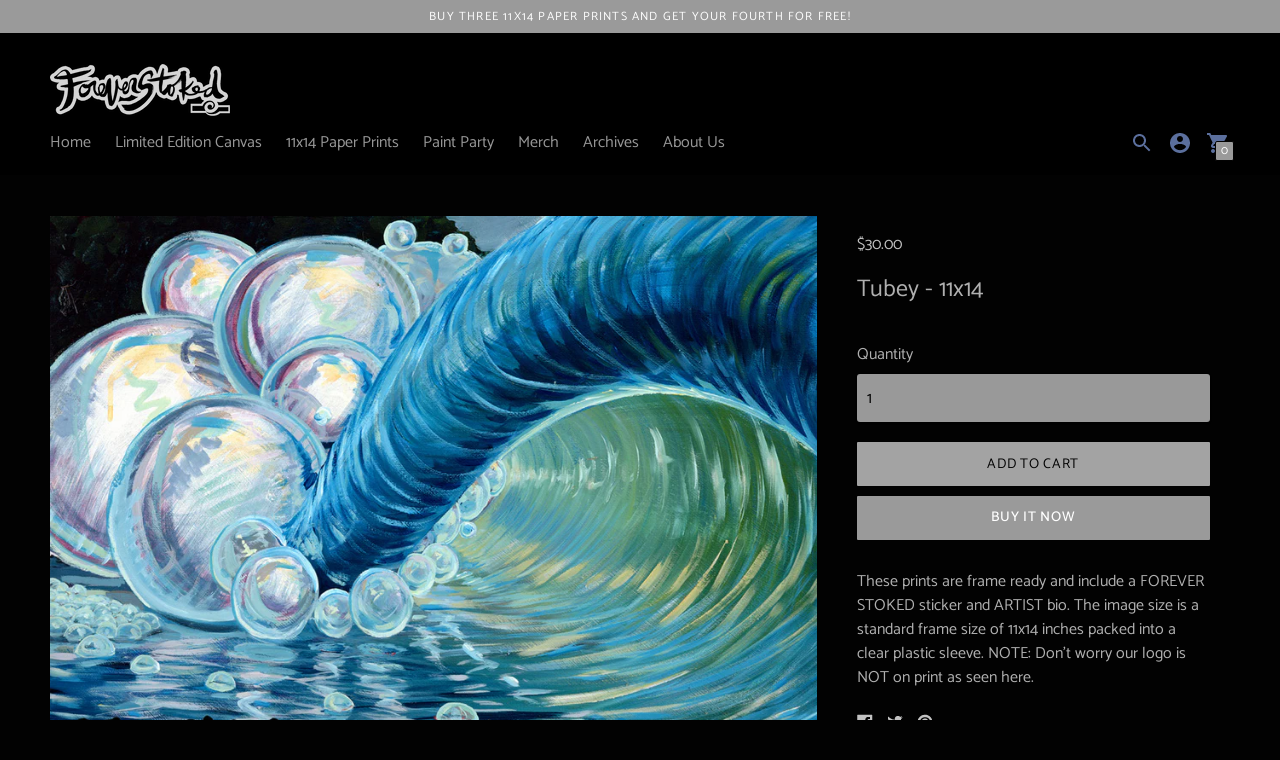

--- FILE ---
content_type: text/html; charset=utf-8
request_url: https://www.foreverstoked.com/products/tubey-11x14
body_size: 20506
content:
<!DOCTYPE html>
<html class="no-js supports-no-cookies" lang='en'>
  <head>
    <meta charset='utf-8'>
    <meta name='viewport' content='width=device-width,initial-scale=1'>
    <meta name='theme-color' content="#9a9a9a">
    <link rel="preconnect" href="https://cdn.shopify.com" crossorigin>
    <link rel='canonical' href='https://www.foreverstoked.com/products/tubey-11x14'><link rel="shortcut icon" href="//www.foreverstoked.com/cdn/shop/files/FAV_Icon_32x32.png?v=1613719802" type="image/png">
    <title>
      Tubey - 11x14
      
      
      
        &ndash; Forever Stoked
      
    </title>

    





  
  
  
  
  




<meta name="description" content="These prints are frame ready and include a FOREVER STOKED sticker and ARTIST bio. The image size is a standard frame size of 11x14 inches packed into a clear plastic sleeve. NOTE: Don&amp;#39;t worry our logo is NOT on print as seen here." />
<meta property="og:url" content="https://www.foreverstoked.com/products/tubey-11x14">
<meta property="og:site_name" content="Forever Stoked">
<meta property="og:type" content="product">
<meta property="og:title" content="Tubey - 11x14">
<meta property="og:description" content="These prints are frame ready and include a FOREVER STOKED sticker and ARTIST bio. The image size is a standard frame size of 11x14 inches packed into a clear plastic sleeve. NOTE: Don&amp;#39;t worry our logo is NOT on print as seen here.">
<meta property="og:image" content="http://www.foreverstoked.com/cdn/shop/products/Tubey_1024x.jpg?v=1586569970">
<meta property="og:image:secure_url" content="https://www.foreverstoked.com/cdn/shop/products/Tubey_1024x.jpg?v=1586569970">
<meta property="og:price:amount" content="30.00">
<meta property="og:price:currency" content="USD">

<meta name="twitter:title" content="Tubey - 11x14">
<meta name="twitter:description" content="These prints are frame ready and include a FOREVER STOKED sticker and ARTIST bio. The image size is a standard frame size of 11x14 inches packed into a clear plastic sleeve. NOTE: Don&amp;#39;t worry our logo is NOT on print as seen here.">
<meta name="twitter:card" content="summary_large_image">
<meta name="twitter:image" content="https://www.foreverstoked.com/cdn/shop/products/Tubey_1024x.jpg?v=1586569970">
<meta name="twitter:image:width" content="480">
<meta name="twitter:image:height" content="480">


    

    <script src="https://cdn.jsdelivr.net/npm/css-vars-ponyfill@1"></script>

    <script>
      document.documentElement.className = document.documentElement.className.replace('no-js', '');
      cssVars();

      window.theme = {
        strings: {
          name: "Forever Stoked",
          addToCart: "Add to Cart",
          soldOut: "Sold Out",
          unavailable: "Unavailable",
          quickCartCheckout: "Go to Checkout",
          collection: {
            filter: "Filter",
            sort: "Sort",
            apply: "Apply",
            show: "Show",
            manual: "Featured",
            price_ascending: "Price: Low to High",
            price_descending: "Price: High to Low",
            title_ascending: "A-Z",
            title_descending: "Z-A",
            created_ascending: "Oldest to Newest",
            created_descending: "Newest to Oldest",
            best_selling: "Best Selling",
          },

          cart: {
            general: {
              currency: "Currency",
              empty: "Your cart is currently empty."
            }
          },
          general: {
            menu: {
              logout: "Logout",
              login_register: "Login \/ Register"
            },
            products: {
              recently_viewed: "Recently Viewed",
              no_recently_viewed: "No recently viewed items."
            },
            search: {
              search: "Search",
              no_results: "Sorry, no results",
              placeholder: "What are you looking for?",
              quick_search: "Quick search",
              quick_search_results: {
                one: "Result",
                other: "Results"
              },
              submit: "Submit"
            }
          },
          products: {
            product: {
              view: "View the full product"
            }
          },
          layout: {
            cart: {
              title: "Cart"
            }
          }
        },
        moneyFormat: "${{amount}}"
      }

      
    </script>

    <style>@font-face {
  font-family: Manuale;
  font-weight: 500;
  font-style: normal;
  src: url("//www.foreverstoked.com/cdn/fonts/manuale/manuale_n5.b7bdb9a971a6be1fa7763f193cefc153d97e00d6.woff2") format("woff2"),
       url("//www.foreverstoked.com/cdn/fonts/manuale/manuale_n5.fcfd63561360bfad93916fed966e0e0c1e64bcb2.woff") format("woff");
}


  @font-face {
  font-family: Catamaran;
  font-weight: 400;
  font-style: normal;
  src: url("//www.foreverstoked.com/cdn/fonts/catamaran/catamaran_n4.97787e924c88922c7d20919761339dda1e5276ad.woff2") format("woff2"),
       url("//www.foreverstoked.com/cdn/fonts/catamaran/catamaran_n4.cfda140ba68e3253077b759e3de0d67c4d8b231e.woff") format("woff");
}

  @font-face {
  font-family: Catamaran;
  font-weight: 500;
  font-style: normal;
  src: url("//www.foreverstoked.com/cdn/fonts/catamaran/catamaran_n5.4aa795ab3dba7215fa978a20cc46e8ec5724da5c.woff2") format("woff2"),
       url("//www.foreverstoked.com/cdn/fonts/catamaran/catamaran_n5.2e1a946b3a110f8347491a85c87d2bfe14ca3f8f.woff") format("woff");
}

  

  @font-face {
  font-family: Catamaran;
  font-weight: 400;
  font-style: normal;
  src: url("//www.foreverstoked.com/cdn/fonts/catamaran/catamaran_n4.97787e924c88922c7d20919761339dda1e5276ad.woff2") format("woff2"),
       url("//www.foreverstoked.com/cdn/fonts/catamaran/catamaran_n4.cfda140ba68e3253077b759e3de0d67c4d8b231e.woff") format("woff");
}

  @font-face {
  font-family: Catamaran;
  font-weight: 500;
  font-style: normal;
  src: url("//www.foreverstoked.com/cdn/fonts/catamaran/catamaran_n5.4aa795ab3dba7215fa978a20cc46e8ec5724da5c.woff2") format("woff2"),
       url("//www.foreverstoked.com/cdn/fonts/catamaran/catamaran_n5.2e1a946b3a110f8347491a85c87d2bfe14ca3f8f.woff") format("woff");
}

  
  

  :root {
    --color-accent: #9a9a9a;
    --color-text: #afafaf;
    --color-text-meta: #c2c2c2;
    --color-button-text: #ffffff;
    --color-bg: #020202;
    --color-border: #020202;
    --color-input: #999999;
    --color-input-text: #000000;
    --color-secondary-button: #a3a3a3;
    --color-secondary-button-text: #020202;
    --color-sale-badge: #5b6f9d;
    --color-success-message: #5b6f9d;
    --color-error-message: #eb847d;

    --color-header-text: #979797;
    --color-header-bg: #000000;
    --color-header-border: #020202;
    --color-header-icon: #5b6f9d;

    --color-contrast-text: #c2c2c2;
    --color-contrast-text-meta: #cecece;
    --color-contrast-bg: #020202;
    --color-contrast-border: #ff0000;
    --color-contrast-input: #bababa;
    --color-contrast-input-text: #363636;

    --color-navigation-text: #3d3d3d;
    --color-navigation-text-meta: #c2c2c2;
    --color-navigation-bg: #fafafa;
    --color-navigation-border: #9a9a9a;
    --color-navigation-feature: #ffffff;

    --color-drawer-text: #ffffff;
    --color-drawer-text-meta: #8a8a8a;
    --color-drawer-bg: #020202;
    --color-drawer-border: #434343;

    --color-footer-text: #b4b1b1;
    --color-footer-text-meta: #b4b1b1;
    --color-footer-bg: #020202;
    --color-footer-border: #ff0000;
    --color-footer-input: #ffffff;
    --color-footer-input-text: #9a9a9a;

    --color-bg-overlay: rgba(175, 175, 175, 0.25);
    --color-transparent-body: rgba(175, 175, 175, 0.5);

    --font-logo: Manuale, serif;
    --font-logo-weight: 500;
    --font-logo-style: normal;

    --font-heading: Catamaran, sans-serif;
    --font-heading-weight: 400;
    --font-heading-style: normal;
    --font-heading-bold-weight: 500;

    --font-body: Catamaran, sans-serif;
    --font-body-weight: 400;
    --font-body-style: normal;
    --font-body-bold-weight: 500;

    --font-size-body-extra-small: 12px;
    --font-size-body-small: 14px;
    --font-size-body-base: 16px;
    --font-size-body-large: 18px;
    --font-size-body-extra-large: 21px;

    --font-size-heading-display: 36px;
    --font-size-heading-1: 24px;
    --font-size-heading-2: 21px;
    --font-size-heading-3: 18px;
  }
</style>
    <link href="//www.foreverstoked.com/cdn/shop/t/4/assets/index.css?v=177392442100116556961586731940" rel="stylesheet" type="text/css" media="all" />

    <script>window.performance && window.performance.mark && window.performance.mark('shopify.content_for_header.start');</script><meta id="shopify-digital-wallet" name="shopify-digital-wallet" content="/37087969416/digital_wallets/dialog">
<link rel="alternate" type="application/json+oembed" href="https://www.foreverstoked.com/products/tubey-11x14.oembed">
<script async="async" src="/checkouts/internal/preloads.js?locale=en-US"></script>
<script id="shopify-features" type="application/json">{"accessToken":"b5575b2e94a1b03bb93b16e653d09e77","betas":["rich-media-storefront-analytics"],"domain":"www.foreverstoked.com","predictiveSearch":true,"shopId":37087969416,"locale":"en"}</script>
<script>var Shopify = Shopify || {};
Shopify.shop = "forever-stoked.myshopify.com";
Shopify.locale = "en";
Shopify.currency = {"active":"USD","rate":"1.0"};
Shopify.country = "US";
Shopify.theme = {"name":"Context","id":94816862344,"schema_name":"Context","schema_version":"1.0.8","theme_store_id":870,"role":"main"};
Shopify.theme.handle = "null";
Shopify.theme.style = {"id":null,"handle":null};
Shopify.cdnHost = "www.foreverstoked.com/cdn";
Shopify.routes = Shopify.routes || {};
Shopify.routes.root = "/";</script>
<script type="module">!function(o){(o.Shopify=o.Shopify||{}).modules=!0}(window);</script>
<script>!function(o){function n(){var o=[];function n(){o.push(Array.prototype.slice.apply(arguments))}return n.q=o,n}var t=o.Shopify=o.Shopify||{};t.loadFeatures=n(),t.autoloadFeatures=n()}(window);</script>
<script id="shop-js-analytics" type="application/json">{"pageType":"product"}</script>
<script defer="defer" async type="module" src="//www.foreverstoked.com/cdn/shopifycloud/shop-js/modules/v2/client.init-shop-cart-sync_BN7fPSNr.en.esm.js"></script>
<script defer="defer" async type="module" src="//www.foreverstoked.com/cdn/shopifycloud/shop-js/modules/v2/chunk.common_Cbph3Kss.esm.js"></script>
<script defer="defer" async type="module" src="//www.foreverstoked.com/cdn/shopifycloud/shop-js/modules/v2/chunk.modal_DKumMAJ1.esm.js"></script>
<script type="module">
  await import("//www.foreverstoked.com/cdn/shopifycloud/shop-js/modules/v2/client.init-shop-cart-sync_BN7fPSNr.en.esm.js");
await import("//www.foreverstoked.com/cdn/shopifycloud/shop-js/modules/v2/chunk.common_Cbph3Kss.esm.js");
await import("//www.foreverstoked.com/cdn/shopifycloud/shop-js/modules/v2/chunk.modal_DKumMAJ1.esm.js");

  window.Shopify.SignInWithShop?.initShopCartSync?.({"fedCMEnabled":true,"windoidEnabled":true});

</script>
<script>(function() {
  var isLoaded = false;
  function asyncLoad() {
    if (isLoaded) return;
    isLoaded = true;
    var urls = ["https:\/\/static.rechargecdn.com\/static\/js\/recharge.js?shop=forever-stoked.myshopify.com","\/\/shopify-apps.s3.amazonaws.com\/upsell-on-exit-visit\/js\/common.js?shop=forever-stoked.myshopify.com","https:\/\/cdn-spurit.com\/all-apps\/checker-p.js?shop=forever-stoked.myshopify.com"];
    for (var i = 0; i < urls.length; i++) {
      var s = document.createElement('script');
      s.type = 'text/javascript';
      s.async = true;
      s.src = urls[i];
      var x = document.getElementsByTagName('script')[0];
      x.parentNode.insertBefore(s, x);
    }
  };
  if(window.attachEvent) {
    window.attachEvent('onload', asyncLoad);
  } else {
    window.addEventListener('load', asyncLoad, false);
  }
})();</script>
<script id="__st">var __st={"a":37087969416,"offset":-28800,"reqid":"1c6317ff-3c56-497a-9bb6-07454d6e2c98-1769770188","pageurl":"www.foreverstoked.com\/products\/tubey-11x14","u":"23f4293badfa","p":"product","rtyp":"product","rid":4840023130248};</script>
<script>window.ShopifyPaypalV4VisibilityTracking = true;</script>
<script id="captcha-bootstrap">!function(){'use strict';const t='contact',e='account',n='new_comment',o=[[t,t],['blogs',n],['comments',n],[t,'customer']],c=[[e,'customer_login'],[e,'guest_login'],[e,'recover_customer_password'],[e,'create_customer']],r=t=>t.map((([t,e])=>`form[action*='/${t}']:not([data-nocaptcha='true']) input[name='form_type'][value='${e}']`)).join(','),a=t=>()=>t?[...document.querySelectorAll(t)].map((t=>t.form)):[];function s(){const t=[...o],e=r(t);return a(e)}const i='password',u='form_key',d=['recaptcha-v3-token','g-recaptcha-response','h-captcha-response',i],f=()=>{try{return window.sessionStorage}catch{return}},m='__shopify_v',_=t=>t.elements[u];function p(t,e,n=!1){try{const o=window.sessionStorage,c=JSON.parse(o.getItem(e)),{data:r}=function(t){const{data:e,action:n}=t;return t[m]||n?{data:e,action:n}:{data:t,action:n}}(c);for(const[e,n]of Object.entries(r))t.elements[e]&&(t.elements[e].value=n);n&&o.removeItem(e)}catch(o){console.error('form repopulation failed',{error:o})}}const l='form_type',E='cptcha';function T(t){t.dataset[E]=!0}const w=window,h=w.document,L='Shopify',v='ce_forms',y='captcha';let A=!1;((t,e)=>{const n=(g='f06e6c50-85a8-45c8-87d0-21a2b65856fe',I='https://cdn.shopify.com/shopifycloud/storefront-forms-hcaptcha/ce_storefront_forms_captcha_hcaptcha.v1.5.2.iife.js',D={infoText:'Protected by hCaptcha',privacyText:'Privacy',termsText:'Terms'},(t,e,n)=>{const o=w[L][v],c=o.bindForm;if(c)return c(t,g,e,D).then(n);var r;o.q.push([[t,g,e,D],n]),r=I,A||(h.body.append(Object.assign(h.createElement('script'),{id:'captcha-provider',async:!0,src:r})),A=!0)});var g,I,D;w[L]=w[L]||{},w[L][v]=w[L][v]||{},w[L][v].q=[],w[L][y]=w[L][y]||{},w[L][y].protect=function(t,e){n(t,void 0,e),T(t)},Object.freeze(w[L][y]),function(t,e,n,w,h,L){const[v,y,A,g]=function(t,e,n){const i=e?o:[],u=t?c:[],d=[...i,...u],f=r(d),m=r(i),_=r(d.filter((([t,e])=>n.includes(e))));return[a(f),a(m),a(_),s()]}(w,h,L),I=t=>{const e=t.target;return e instanceof HTMLFormElement?e:e&&e.form},D=t=>v().includes(t);t.addEventListener('submit',(t=>{const e=I(t);if(!e)return;const n=D(e)&&!e.dataset.hcaptchaBound&&!e.dataset.recaptchaBound,o=_(e),c=g().includes(e)&&(!o||!o.value);(n||c)&&t.preventDefault(),c&&!n&&(function(t){try{if(!f())return;!function(t){const e=f();if(!e)return;const n=_(t);if(!n)return;const o=n.value;o&&e.removeItem(o)}(t);const e=Array.from(Array(32),(()=>Math.random().toString(36)[2])).join('');!function(t,e){_(t)||t.append(Object.assign(document.createElement('input'),{type:'hidden',name:u})),t.elements[u].value=e}(t,e),function(t,e){const n=f();if(!n)return;const o=[...t.querySelectorAll(`input[type='${i}']`)].map((({name:t})=>t)),c=[...d,...o],r={};for(const[a,s]of new FormData(t).entries())c.includes(a)||(r[a]=s);n.setItem(e,JSON.stringify({[m]:1,action:t.action,data:r}))}(t,e)}catch(e){console.error('failed to persist form',e)}}(e),e.submit())}));const S=(t,e)=>{t&&!t.dataset[E]&&(n(t,e.some((e=>e===t))),T(t))};for(const o of['focusin','change'])t.addEventListener(o,(t=>{const e=I(t);D(e)&&S(e,y())}));const B=e.get('form_key'),M=e.get(l),P=B&&M;t.addEventListener('DOMContentLoaded',(()=>{const t=y();if(P)for(const e of t)e.elements[l].value===M&&p(e,B);[...new Set([...A(),...v().filter((t=>'true'===t.dataset.shopifyCaptcha))])].forEach((e=>S(e,t)))}))}(h,new URLSearchParams(w.location.search),n,t,e,['guest_login'])})(!0,!0)}();</script>
<script integrity="sha256-4kQ18oKyAcykRKYeNunJcIwy7WH5gtpwJnB7kiuLZ1E=" data-source-attribution="shopify.loadfeatures" defer="defer" src="//www.foreverstoked.com/cdn/shopifycloud/storefront/assets/storefront/load_feature-a0a9edcb.js" crossorigin="anonymous"></script>
<script data-source-attribution="shopify.dynamic_checkout.dynamic.init">var Shopify=Shopify||{};Shopify.PaymentButton=Shopify.PaymentButton||{isStorefrontPortableWallets:!0,init:function(){window.Shopify.PaymentButton.init=function(){};var t=document.createElement("script");t.src="https://www.foreverstoked.com/cdn/shopifycloud/portable-wallets/latest/portable-wallets.en.js",t.type="module",document.head.appendChild(t)}};
</script>
<script data-source-attribution="shopify.dynamic_checkout.buyer_consent">
  function portableWalletsHideBuyerConsent(e){var t=document.getElementById("shopify-buyer-consent"),n=document.getElementById("shopify-subscription-policy-button");t&&n&&(t.classList.add("hidden"),t.setAttribute("aria-hidden","true"),n.removeEventListener("click",e))}function portableWalletsShowBuyerConsent(e){var t=document.getElementById("shopify-buyer-consent"),n=document.getElementById("shopify-subscription-policy-button");t&&n&&(t.classList.remove("hidden"),t.removeAttribute("aria-hidden"),n.addEventListener("click",e))}window.Shopify?.PaymentButton&&(window.Shopify.PaymentButton.hideBuyerConsent=portableWalletsHideBuyerConsent,window.Shopify.PaymentButton.showBuyerConsent=portableWalletsShowBuyerConsent);
</script>
<script>
  function portableWalletsCleanup(e){e&&e.src&&console.error("Failed to load portable wallets script "+e.src);var t=document.querySelectorAll("shopify-accelerated-checkout .shopify-payment-button__skeleton, shopify-accelerated-checkout-cart .wallet-cart-button__skeleton"),e=document.getElementById("shopify-buyer-consent");for(let e=0;e<t.length;e++)t[e].remove();e&&e.remove()}function portableWalletsNotLoadedAsModule(e){e instanceof ErrorEvent&&"string"==typeof e.message&&e.message.includes("import.meta")&&"string"==typeof e.filename&&e.filename.includes("portable-wallets")&&(window.removeEventListener("error",portableWalletsNotLoadedAsModule),window.Shopify.PaymentButton.failedToLoad=e,"loading"===document.readyState?document.addEventListener("DOMContentLoaded",window.Shopify.PaymentButton.init):window.Shopify.PaymentButton.init())}window.addEventListener("error",portableWalletsNotLoadedAsModule);
</script>

<script type="module" src="https://www.foreverstoked.com/cdn/shopifycloud/portable-wallets/latest/portable-wallets.en.js" onError="portableWalletsCleanup(this)" crossorigin="anonymous"></script>
<script nomodule>
  document.addEventListener("DOMContentLoaded", portableWalletsCleanup);
</script>

<link id="shopify-accelerated-checkout-styles" rel="stylesheet" media="screen" href="https://www.foreverstoked.com/cdn/shopifycloud/portable-wallets/latest/accelerated-checkout-backwards-compat.css" crossorigin="anonymous">
<style id="shopify-accelerated-checkout-cart">
        #shopify-buyer-consent {
  margin-top: 1em;
  display: inline-block;
  width: 100%;
}

#shopify-buyer-consent.hidden {
  display: none;
}

#shopify-subscription-policy-button {
  background: none;
  border: none;
  padding: 0;
  text-decoration: underline;
  font-size: inherit;
  cursor: pointer;
}

#shopify-subscription-policy-button::before {
  box-shadow: none;
}

      </style>

<script>window.performance && window.performance.mark && window.performance.mark('shopify.content_for_header.end');</script>
  
    <meta name="p:domain_verify" content="1e19ad8cf007722fc7fe2990fcbce5d8"/>
    
  <link href="https://monorail-edge.shopifysvc.com" rel="dns-prefetch">
<script>(function(){if ("sendBeacon" in navigator && "performance" in window) {try {var session_token_from_headers = performance.getEntriesByType('navigation')[0].serverTiming.find(x => x.name == '_s').description;} catch {var session_token_from_headers = undefined;}var session_cookie_matches = document.cookie.match(/_shopify_s=([^;]*)/);var session_token_from_cookie = session_cookie_matches && session_cookie_matches.length === 2 ? session_cookie_matches[1] : "";var session_token = session_token_from_headers || session_token_from_cookie || "";function handle_abandonment_event(e) {var entries = performance.getEntries().filter(function(entry) {return /monorail-edge.shopifysvc.com/.test(entry.name);});if (!window.abandonment_tracked && entries.length === 0) {window.abandonment_tracked = true;var currentMs = Date.now();var navigation_start = performance.timing.navigationStart;var payload = {shop_id: 37087969416,url: window.location.href,navigation_start,duration: currentMs - navigation_start,session_token,page_type: "product"};window.navigator.sendBeacon("https://monorail-edge.shopifysvc.com/v1/produce", JSON.stringify({schema_id: "online_store_buyer_site_abandonment/1.1",payload: payload,metadata: {event_created_at_ms: currentMs,event_sent_at_ms: currentMs}}));}}window.addEventListener('pagehide', handle_abandonment_event);}}());</script>
<script id="web-pixels-manager-setup">(function e(e,d,r,n,o){if(void 0===o&&(o={}),!Boolean(null===(a=null===(i=window.Shopify)||void 0===i?void 0:i.analytics)||void 0===a?void 0:a.replayQueue)){var i,a;window.Shopify=window.Shopify||{};var t=window.Shopify;t.analytics=t.analytics||{};var s=t.analytics;s.replayQueue=[],s.publish=function(e,d,r){return s.replayQueue.push([e,d,r]),!0};try{self.performance.mark("wpm:start")}catch(e){}var l=function(){var e={modern:/Edge?\/(1{2}[4-9]|1[2-9]\d|[2-9]\d{2}|\d{4,})\.\d+(\.\d+|)|Firefox\/(1{2}[4-9]|1[2-9]\d|[2-9]\d{2}|\d{4,})\.\d+(\.\d+|)|Chrom(ium|e)\/(9{2}|\d{3,})\.\d+(\.\d+|)|(Maci|X1{2}).+ Version\/(15\.\d+|(1[6-9]|[2-9]\d|\d{3,})\.\d+)([,.]\d+|)( \(\w+\)|)( Mobile\/\w+|) Safari\/|Chrome.+OPR\/(9{2}|\d{3,})\.\d+\.\d+|(CPU[ +]OS|iPhone[ +]OS|CPU[ +]iPhone|CPU IPhone OS|CPU iPad OS)[ +]+(15[._]\d+|(1[6-9]|[2-9]\d|\d{3,})[._]\d+)([._]\d+|)|Android:?[ /-](13[3-9]|1[4-9]\d|[2-9]\d{2}|\d{4,})(\.\d+|)(\.\d+|)|Android.+Firefox\/(13[5-9]|1[4-9]\d|[2-9]\d{2}|\d{4,})\.\d+(\.\d+|)|Android.+Chrom(ium|e)\/(13[3-9]|1[4-9]\d|[2-9]\d{2}|\d{4,})\.\d+(\.\d+|)|SamsungBrowser\/([2-9]\d|\d{3,})\.\d+/,legacy:/Edge?\/(1[6-9]|[2-9]\d|\d{3,})\.\d+(\.\d+|)|Firefox\/(5[4-9]|[6-9]\d|\d{3,})\.\d+(\.\d+|)|Chrom(ium|e)\/(5[1-9]|[6-9]\d|\d{3,})\.\d+(\.\d+|)([\d.]+$|.*Safari\/(?![\d.]+ Edge\/[\d.]+$))|(Maci|X1{2}).+ Version\/(10\.\d+|(1[1-9]|[2-9]\d|\d{3,})\.\d+)([,.]\d+|)( \(\w+\)|)( Mobile\/\w+|) Safari\/|Chrome.+OPR\/(3[89]|[4-9]\d|\d{3,})\.\d+\.\d+|(CPU[ +]OS|iPhone[ +]OS|CPU[ +]iPhone|CPU IPhone OS|CPU iPad OS)[ +]+(10[._]\d+|(1[1-9]|[2-9]\d|\d{3,})[._]\d+)([._]\d+|)|Android:?[ /-](13[3-9]|1[4-9]\d|[2-9]\d{2}|\d{4,})(\.\d+|)(\.\d+|)|Mobile Safari.+OPR\/([89]\d|\d{3,})\.\d+\.\d+|Android.+Firefox\/(13[5-9]|1[4-9]\d|[2-9]\d{2}|\d{4,})\.\d+(\.\d+|)|Android.+Chrom(ium|e)\/(13[3-9]|1[4-9]\d|[2-9]\d{2}|\d{4,})\.\d+(\.\d+|)|Android.+(UC? ?Browser|UCWEB|U3)[ /]?(15\.([5-9]|\d{2,})|(1[6-9]|[2-9]\d|\d{3,})\.\d+)\.\d+|SamsungBrowser\/(5\.\d+|([6-9]|\d{2,})\.\d+)|Android.+MQ{2}Browser\/(14(\.(9|\d{2,})|)|(1[5-9]|[2-9]\d|\d{3,})(\.\d+|))(\.\d+|)|K[Aa][Ii]OS\/(3\.\d+|([4-9]|\d{2,})\.\d+)(\.\d+|)/},d=e.modern,r=e.legacy,n=navigator.userAgent;return n.match(d)?"modern":n.match(r)?"legacy":"unknown"}(),u="modern"===l?"modern":"legacy",c=(null!=n?n:{modern:"",legacy:""})[u],f=function(e){return[e.baseUrl,"/wpm","/b",e.hashVersion,"modern"===e.buildTarget?"m":"l",".js"].join("")}({baseUrl:d,hashVersion:r,buildTarget:u}),m=function(e){var d=e.version,r=e.bundleTarget,n=e.surface,o=e.pageUrl,i=e.monorailEndpoint;return{emit:function(e){var a=e.status,t=e.errorMsg,s=(new Date).getTime(),l=JSON.stringify({metadata:{event_sent_at_ms:s},events:[{schema_id:"web_pixels_manager_load/3.1",payload:{version:d,bundle_target:r,page_url:o,status:a,surface:n,error_msg:t},metadata:{event_created_at_ms:s}}]});if(!i)return console&&console.warn&&console.warn("[Web Pixels Manager] No Monorail endpoint provided, skipping logging."),!1;try{return self.navigator.sendBeacon.bind(self.navigator)(i,l)}catch(e){}var u=new XMLHttpRequest;try{return u.open("POST",i,!0),u.setRequestHeader("Content-Type","text/plain"),u.send(l),!0}catch(e){return console&&console.warn&&console.warn("[Web Pixels Manager] Got an unhandled error while logging to Monorail."),!1}}}}({version:r,bundleTarget:l,surface:e.surface,pageUrl:self.location.href,monorailEndpoint:e.monorailEndpoint});try{o.browserTarget=l,function(e){var d=e.src,r=e.async,n=void 0===r||r,o=e.onload,i=e.onerror,a=e.sri,t=e.scriptDataAttributes,s=void 0===t?{}:t,l=document.createElement("script"),u=document.querySelector("head"),c=document.querySelector("body");if(l.async=n,l.src=d,a&&(l.integrity=a,l.crossOrigin="anonymous"),s)for(var f in s)if(Object.prototype.hasOwnProperty.call(s,f))try{l.dataset[f]=s[f]}catch(e){}if(o&&l.addEventListener("load",o),i&&l.addEventListener("error",i),u)u.appendChild(l);else{if(!c)throw new Error("Did not find a head or body element to append the script");c.appendChild(l)}}({src:f,async:!0,onload:function(){if(!function(){var e,d;return Boolean(null===(d=null===(e=window.Shopify)||void 0===e?void 0:e.analytics)||void 0===d?void 0:d.initialized)}()){var d=window.webPixelsManager.init(e)||void 0;if(d){var r=window.Shopify.analytics;r.replayQueue.forEach((function(e){var r=e[0],n=e[1],o=e[2];d.publishCustomEvent(r,n,o)})),r.replayQueue=[],r.publish=d.publishCustomEvent,r.visitor=d.visitor,r.initialized=!0}}},onerror:function(){return m.emit({status:"failed",errorMsg:"".concat(f," has failed to load")})},sri:function(e){var d=/^sha384-[A-Za-z0-9+/=]+$/;return"string"==typeof e&&d.test(e)}(c)?c:"",scriptDataAttributes:o}),m.emit({status:"loading"})}catch(e){m.emit({status:"failed",errorMsg:(null==e?void 0:e.message)||"Unknown error"})}}})({shopId: 37087969416,storefrontBaseUrl: "https://www.foreverstoked.com",extensionsBaseUrl: "https://extensions.shopifycdn.com/cdn/shopifycloud/web-pixels-manager",monorailEndpoint: "https://monorail-edge.shopifysvc.com/unstable/produce_batch",surface: "storefront-renderer",enabledBetaFlags: ["2dca8a86"],webPixelsConfigList: [{"id":"141000840","configuration":"{\"pixel_id\":\"202948407636059\",\"pixel_type\":\"facebook_pixel\",\"metaapp_system_user_token\":\"-\"}","eventPayloadVersion":"v1","runtimeContext":"OPEN","scriptVersion":"ca16bc87fe92b6042fbaa3acc2fbdaa6","type":"APP","apiClientId":2329312,"privacyPurposes":["ANALYTICS","MARKETING","SALE_OF_DATA"],"dataSharingAdjustments":{"protectedCustomerApprovalScopes":["read_customer_address","read_customer_email","read_customer_name","read_customer_personal_data","read_customer_phone"]}},{"id":"shopify-app-pixel","configuration":"{}","eventPayloadVersion":"v1","runtimeContext":"STRICT","scriptVersion":"0450","apiClientId":"shopify-pixel","type":"APP","privacyPurposes":["ANALYTICS","MARKETING"]},{"id":"shopify-custom-pixel","eventPayloadVersion":"v1","runtimeContext":"LAX","scriptVersion":"0450","apiClientId":"shopify-pixel","type":"CUSTOM","privacyPurposes":["ANALYTICS","MARKETING"]}],isMerchantRequest: false,initData: {"shop":{"name":"Forever Stoked","paymentSettings":{"currencyCode":"USD"},"myshopifyDomain":"forever-stoked.myshopify.com","countryCode":"US","storefrontUrl":"https:\/\/www.foreverstoked.com"},"customer":null,"cart":null,"checkout":null,"productVariants":[{"price":{"amount":30.0,"currencyCode":"USD"},"product":{"title":"Tubey - 11x14","vendor":"Charlie Clingman","id":"4840023130248","untranslatedTitle":"Tubey - 11x14","url":"\/products\/tubey-11x14","type":"11x14 Paper Print Archive"},"id":"33488851632264","image":{"src":"\/\/www.foreverstoked.com\/cdn\/shop\/products\/Tubey.jpg?v=1586569970"},"sku":"137","title":"Default Title","untranslatedTitle":"Default Title"}],"purchasingCompany":null},},"https://www.foreverstoked.com/cdn","1d2a099fw23dfb22ep557258f5m7a2edbae",{"modern":"","legacy":""},{"shopId":"37087969416","storefrontBaseUrl":"https:\/\/www.foreverstoked.com","extensionBaseUrl":"https:\/\/extensions.shopifycdn.com\/cdn\/shopifycloud\/web-pixels-manager","surface":"storefront-renderer","enabledBetaFlags":"[\"2dca8a86\"]","isMerchantRequest":"false","hashVersion":"1d2a099fw23dfb22ep557258f5m7a2edbae","publish":"custom","events":"[[\"page_viewed\",{}],[\"product_viewed\",{\"productVariant\":{\"price\":{\"amount\":30.0,\"currencyCode\":\"USD\"},\"product\":{\"title\":\"Tubey - 11x14\",\"vendor\":\"Charlie Clingman\",\"id\":\"4840023130248\",\"untranslatedTitle\":\"Tubey - 11x14\",\"url\":\"\/products\/tubey-11x14\",\"type\":\"11x14 Paper Print Archive\"},\"id\":\"33488851632264\",\"image\":{\"src\":\"\/\/www.foreverstoked.com\/cdn\/shop\/products\/Tubey.jpg?v=1586569970\"},\"sku\":\"137\",\"title\":\"Default Title\",\"untranslatedTitle\":\"Default Title\"}}]]"});</script><script>
  window.ShopifyAnalytics = window.ShopifyAnalytics || {};
  window.ShopifyAnalytics.meta = window.ShopifyAnalytics.meta || {};
  window.ShopifyAnalytics.meta.currency = 'USD';
  var meta = {"product":{"id":4840023130248,"gid":"gid:\/\/shopify\/Product\/4840023130248","vendor":"Charlie Clingman","type":"11x14 Paper Print Archive","handle":"tubey-11x14","variants":[{"id":33488851632264,"price":3000,"name":"Tubey - 11x14","public_title":null,"sku":"137"}],"remote":false},"page":{"pageType":"product","resourceType":"product","resourceId":4840023130248,"requestId":"1c6317ff-3c56-497a-9bb6-07454d6e2c98-1769770188"}};
  for (var attr in meta) {
    window.ShopifyAnalytics.meta[attr] = meta[attr];
  }
</script>
<script class="analytics">
  (function () {
    var customDocumentWrite = function(content) {
      var jquery = null;

      if (window.jQuery) {
        jquery = window.jQuery;
      } else if (window.Checkout && window.Checkout.$) {
        jquery = window.Checkout.$;
      }

      if (jquery) {
        jquery('body').append(content);
      }
    };

    var hasLoggedConversion = function(token) {
      if (token) {
        return document.cookie.indexOf('loggedConversion=' + token) !== -1;
      }
      return false;
    }

    var setCookieIfConversion = function(token) {
      if (token) {
        var twoMonthsFromNow = new Date(Date.now());
        twoMonthsFromNow.setMonth(twoMonthsFromNow.getMonth() + 2);

        document.cookie = 'loggedConversion=' + token + '; expires=' + twoMonthsFromNow;
      }
    }

    var trekkie = window.ShopifyAnalytics.lib = window.trekkie = window.trekkie || [];
    if (trekkie.integrations) {
      return;
    }
    trekkie.methods = [
      'identify',
      'page',
      'ready',
      'track',
      'trackForm',
      'trackLink'
    ];
    trekkie.factory = function(method) {
      return function() {
        var args = Array.prototype.slice.call(arguments);
        args.unshift(method);
        trekkie.push(args);
        return trekkie;
      };
    };
    for (var i = 0; i < trekkie.methods.length; i++) {
      var key = trekkie.methods[i];
      trekkie[key] = trekkie.factory(key);
    }
    trekkie.load = function(config) {
      trekkie.config = config || {};
      trekkie.config.initialDocumentCookie = document.cookie;
      var first = document.getElementsByTagName('script')[0];
      var script = document.createElement('script');
      script.type = 'text/javascript';
      script.onerror = function(e) {
        var scriptFallback = document.createElement('script');
        scriptFallback.type = 'text/javascript';
        scriptFallback.onerror = function(error) {
                var Monorail = {
      produce: function produce(monorailDomain, schemaId, payload) {
        var currentMs = new Date().getTime();
        var event = {
          schema_id: schemaId,
          payload: payload,
          metadata: {
            event_created_at_ms: currentMs,
            event_sent_at_ms: currentMs
          }
        };
        return Monorail.sendRequest("https://" + monorailDomain + "/v1/produce", JSON.stringify(event));
      },
      sendRequest: function sendRequest(endpointUrl, payload) {
        // Try the sendBeacon API
        if (window && window.navigator && typeof window.navigator.sendBeacon === 'function' && typeof window.Blob === 'function' && !Monorail.isIos12()) {
          var blobData = new window.Blob([payload], {
            type: 'text/plain'
          });

          if (window.navigator.sendBeacon(endpointUrl, blobData)) {
            return true;
          } // sendBeacon was not successful

        } // XHR beacon

        var xhr = new XMLHttpRequest();

        try {
          xhr.open('POST', endpointUrl);
          xhr.setRequestHeader('Content-Type', 'text/plain');
          xhr.send(payload);
        } catch (e) {
          console.log(e);
        }

        return false;
      },
      isIos12: function isIos12() {
        return window.navigator.userAgent.lastIndexOf('iPhone; CPU iPhone OS 12_') !== -1 || window.navigator.userAgent.lastIndexOf('iPad; CPU OS 12_') !== -1;
      }
    };
    Monorail.produce('monorail-edge.shopifysvc.com',
      'trekkie_storefront_load_errors/1.1',
      {shop_id: 37087969416,
      theme_id: 94816862344,
      app_name: "storefront",
      context_url: window.location.href,
      source_url: "//www.foreverstoked.com/cdn/s/trekkie.storefront.c59ea00e0474b293ae6629561379568a2d7c4bba.min.js"});

        };
        scriptFallback.async = true;
        scriptFallback.src = '//www.foreverstoked.com/cdn/s/trekkie.storefront.c59ea00e0474b293ae6629561379568a2d7c4bba.min.js';
        first.parentNode.insertBefore(scriptFallback, first);
      };
      script.async = true;
      script.src = '//www.foreverstoked.com/cdn/s/trekkie.storefront.c59ea00e0474b293ae6629561379568a2d7c4bba.min.js';
      first.parentNode.insertBefore(script, first);
    };
    trekkie.load(
      {"Trekkie":{"appName":"storefront","development":false,"defaultAttributes":{"shopId":37087969416,"isMerchantRequest":null,"themeId":94816862344,"themeCityHash":"6744596936120346614","contentLanguage":"en","currency":"USD","eventMetadataId":"8bd06ad0-8803-4081-a199-d2ff65d687f3"},"isServerSideCookieWritingEnabled":true,"monorailRegion":"shop_domain","enabledBetaFlags":["65f19447","b5387b81"]},"Session Attribution":{},"S2S":{"facebookCapiEnabled":true,"source":"trekkie-storefront-renderer","apiClientId":580111}}
    );

    var loaded = false;
    trekkie.ready(function() {
      if (loaded) return;
      loaded = true;

      window.ShopifyAnalytics.lib = window.trekkie;

      var originalDocumentWrite = document.write;
      document.write = customDocumentWrite;
      try { window.ShopifyAnalytics.merchantGoogleAnalytics.call(this); } catch(error) {};
      document.write = originalDocumentWrite;

      window.ShopifyAnalytics.lib.page(null,{"pageType":"product","resourceType":"product","resourceId":4840023130248,"requestId":"1c6317ff-3c56-497a-9bb6-07454d6e2c98-1769770188","shopifyEmitted":true});

      var match = window.location.pathname.match(/checkouts\/(.+)\/(thank_you|post_purchase)/)
      var token = match? match[1]: undefined;
      if (!hasLoggedConversion(token)) {
        setCookieIfConversion(token);
        window.ShopifyAnalytics.lib.track("Viewed Product",{"currency":"USD","variantId":33488851632264,"productId":4840023130248,"productGid":"gid:\/\/shopify\/Product\/4840023130248","name":"Tubey - 11x14","price":"30.00","sku":"137","brand":"Charlie Clingman","variant":null,"category":"11x14 Paper Print Archive","nonInteraction":true,"remote":false},undefined,undefined,{"shopifyEmitted":true});
      window.ShopifyAnalytics.lib.track("monorail:\/\/trekkie_storefront_viewed_product\/1.1",{"currency":"USD","variantId":33488851632264,"productId":4840023130248,"productGid":"gid:\/\/shopify\/Product\/4840023130248","name":"Tubey - 11x14","price":"30.00","sku":"137","brand":"Charlie Clingman","variant":null,"category":"11x14 Paper Print Archive","nonInteraction":true,"remote":false,"referer":"https:\/\/www.foreverstoked.com\/products\/tubey-11x14"});
      }
    });


        var eventsListenerScript = document.createElement('script');
        eventsListenerScript.async = true;
        eventsListenerScript.src = "//www.foreverstoked.com/cdn/shopifycloud/storefront/assets/shop_events_listener-3da45d37.js";
        document.getElementsByTagName('head')[0].appendChild(eventsListenerScript);

})();</script>
<script
  defer
  src="https://www.foreverstoked.com/cdn/shopifycloud/perf-kit/shopify-perf-kit-3.1.0.min.js"
  data-application="storefront-renderer"
  data-shop-id="37087969416"
  data-render-region="gcp-us-central1"
  data-page-type="product"
  data-theme-instance-id="94816862344"
  data-theme-name="Context"
  data-theme-version="1.0.8"
  data-monorail-region="shop_domain"
  data-resource-timing-sampling-rate="10"
  data-shs="true"
  data-shs-beacon="true"
  data-shs-export-with-fetch="true"
  data-shs-logs-sample-rate="1"
  data-shs-beacon-endpoint="https://www.foreverstoked.com/api/collect"
></script>
</head>

  <body class=''>

    <main role='main' id='root'>
      <div id="shopify-section-static-header" class="shopify-section">




<script>
  window.theme.quickCartNote = "Your subtotal today is [subtotal]. Shipping and taxes will calculated at checkout.";

  window.theme.logoFont = {
    fontFamily: "Manuale",
    fontSize: "32px",
    fontWeight: "500",
    fontStyle: "normal"
  }
</script>

<section
  data-component="header"
  data-section-id="static-header"
  data-section-type="header"
  class="bg-base w-100 z-5"
  data-quicklinks='
    []
  '
  data-navigation='
    [{
          "active": "false",
          "child_active": "false",
          "current": "false",
          "child_current": "false",
          "levels": "0",
          "links": [],
          "object": "",
          "title": "Home",
          "type": "frontpage_link",
          "url": "/"
        }

        ,
{
          "active": "false",
          "child_active": "false",
          "current": "false",
          "child_current": "false",
          "levels": "0",
          "links": [],
          "object": "CollectionDrop",
          "title": "Limited Edition Canvas",
          "type": "collection_link",
          "url": "/collections/limited-edition-prints"
        }

        ,
{
          "active": "false",
          "child_active": "false",
          "current": "false",
          "child_current": "false",
          "levels": "0",
          "links": [],
          "object": "CollectionDrop",
          "title": "11x14 Paper Prints",
          "type": "collection_link",
          "url": "/collections/11x14-paper-print"
        }

        ,
{
          "active": "false",
          "child_active": "false",
          "current": "false",
          "child_current": "false",
          "levels": "1",
          "links": [{
                "active": "false",
                "child_active": "false",
                "current": "false",
                "child_current": "false",
                "levels": "0",

                  "links": [],
                "object": "CollectionDrop",
                "title": "Reservations",
                "type": "collection_link",
                "url": "/collections/reservations"
              }
              ,
{
                "active": "false",
                "child_active": "false",
                "current": "false",
                "child_current": "false",
                "levels": "0",

                  "links": [],
                "object": "CollectionDrop",
                "title": "Painting Supplies",
                "type": "collection_link",
                "url": "/collections/paint-party"
              }
              
],
          "object": "PageDrop",
          "title": "Paint Party",
          "type": "page_link",
          "url": "/pages/paint-party"
        }

        ,
{
          "active": "false",
          "child_active": "false",
          "current": "false",
          "child_current": "false",
          "levels": "2",
          "links": [{
                "active": "false",
                "child_active": "false",
                "current": "false",
                "child_current": "false",
                "levels": "0",

                  "links": [],
                "object": "CollectionDrop",
                "title": "Stickers",
                "type": "collection_link",
                "url": "/collections/stickers"
              }
              ,
{
                "active": "false",
                "child_active": "false",
                "current": "false",
                "child_current": "false",
                "levels": "1",

                  "links": [{
                        "active": "false",
                        "child_active": "false",
                        "current": "false",
                        "child_current": "false",
                        "levels": "0",
                        "object": "CollectionDrop",
                        "title": "T Shirts",
                        "type": "collection_link",
                        "url": "/collections/t-shirts"
                      }
                      ,
{
                        "active": "false",
                        "child_active": "false",
                        "current": "false",
                        "child_current": "false",
                        "levels": "0",
                        "object": "CollectionDrop",
                        "title": "Hoodies",
                        "type": "collection_link",
                        "url": "/collections/sweatshirts"
                      }
                      ,
{
                        "active": "false",
                        "child_active": "false",
                        "current": "false",
                        "child_current": "false",
                        "levels": "0",
                        "object": "CollectionDrop",
                        "title": "Leggings",
                        "type": "collection_link",
                        "url": "/collections/leggings"
                      }
                      
],
                "object": "CollectionDrop",
                "title": "Apparel",
                "type": "collection_link",
                "url": "/collections/apparel"
              }
              ,
{
                "active": "false",
                "child_active": "false",
                "current": "false",
                "child_current": "false",
                "levels": "0",

                  "links": [],
                "object": "CollectionDrop",
                "title": "Canvas Patches",
                "type": "collection_link",
                "url": "/collections/canvas-patches"
              }
              ,
{
                "active": "false",
                "child_active": "false",
                "current": "false",
                "child_current": "false",
                "levels": "0",

                  "links": [],
                "object": "CollectionDrop",
                "title": "Coozies",
                "type": "collection_link",
                "url": "/collections/coozies"
              }
              ,
{
                "active": "false",
                "child_active": "false",
                "current": "false",
                "child_current": "false",
                "levels": "0",

                  "links": [],
                "object": "CollectionDrop",
                "title": "Trucker Hats",
                "type": "collection_link",
                "url": "/collections/trucker-hats"
              }
              ,
{
                "active": "false",
                "child_active": "false",
                "current": "false",
                "child_current": "false",
                "levels": "0",

                  "links": [],
                "object": "CollectionDrop",
                "title": "Greeting Cards",
                "type": "collection_link",
                "url": "/collections/greeting-cards"
              }
              ,
{
                "active": "false",
                "child_active": "false",
                "current": "false",
                "child_current": "false",
                "levels": "0",

                  "links": [],
                "object": "CollectionDrop",
                "title": "Gift Card",
                "type": "collection_link",
                "url": "/collections/gift-cards"
              }
              
],
          "object": "CollectionDrop",
          "title": "Merch",
          "type": "collection_link",
          "url": "/collections/merch"
        }

        ,
{
          "active": "false",
          "child_active": "false",
          "current": "false",
          "child_current": "false",
          "levels": "1",
          "links": [{
                "active": "false",
                "child_active": "false",
                "current": "false",
                "child_current": "false",
                "levels": "0",

                  "links": [],
                "object": "CollectionDrop",
                "title": "Limited Edition Archive",
                "type": "collection_link",
                "url": "/collections/limited-edition-print-archive"
              }
              ,
{
                "active": "false",
                "child_active": "false",
                "current": "false",
                "child_current": "false",
                "levels": "0",

                  "links": [],
                "object": "CollectionDrop",
                "title": "11x14 Archive",
                "type": "collection_link",
                "url": "/collections/11x14-paper-print-archive"
              }
              ,
{
                "active": "false",
                "child_active": "false",
                "current": "false",
                "child_current": "false",
                "levels": "0",

                  "links": [],
                "object": "CollectionDrop",
                "title": "Sticker Archive",
                "type": "collection_link",
                "url": "/collections/sticker-archive"
              }
              
],
          "object": "CollectionDrop",
          "title": "Archives",
          "type": "collection_link",
          "url": "/collections/archives"
        }

        ,
{
          "active": "false",
          "child_active": "false",
          "current": "false",
          "child_current": "false",
          "levels": "2",
          "links": [{
                "active": "false",
                "child_active": "false",
                "current": "false",
                "child_current": "false",
                "levels": "0",

                  "links": [],
                "object": "PageDrop",
                "title": "Forever Stoked Story",
                "type": "page_link",
                "url": "/pages/forever-stoked-story"
              }
              ,
{
                "active": "false",
                "child_active": "false",
                "current": "false",
                "child_current": "false",
                "levels": "1",

                  "links": [{
                        "active": "false",
                        "child_active": "false",
                        "current": "false",
                        "child_current": "false",
                        "levels": "0",
                        "object": "PageDrop",
                        "title": "Charlie Clingman",
                        "type": "page_link",
                        "url": "/pages/charlie-clingman"
                      }
                      ,
{
                        "active": "false",
                        "child_active": "false",
                        "current": "false",
                        "child_current": "false",
                        "levels": "0",
                        "object": "PageDrop",
                        "title": "Chris Pedersen",
                        "type": "page_link",
                        "url": "/pages/chris-pedersen"
                      }
                      ,
{
                        "active": "false",
                        "child_active": "false",
                        "current": "false",
                        "child_current": "false",
                        "levels": "0",
                        "object": "PageDrop",
                        "title": "Peter Pierce",
                        "type": "page_link",
                        "url": "/pages/peter-pierce"
                      }
                      ,
{
                        "active": "false",
                        "child_active": "false",
                        "current": "false",
                        "child_current": "false",
                        "levels": "0",
                        "object": "PageDrop",
                        "title": "Jordan Haughey",
                        "type": "page_link",
                        "url": "/pages/jordan-haughey"
                      }
                      
],
                "object": "PageDrop",
                "title": "Artists",
                "type": "page_link",
                "url": "/pages/artists"
              }
              ,
{
                "active": "false",
                "child_active": "false",
                "current": "false",
                "child_current": "false",
                "levels": "0",

                  "links": [],
                "object": "PageDrop",
                "title": "Gallery Tour",
                "type": "page_link",
                "url": "/pages/gallery-tour"
              }
              ,
{
                "active": "false",
                "child_active": "false",
                "current": "false",
                "child_current": "false",
                "levels": "0",

                  "links": [],
                "object": "PageDrop",
                "title": "FAQS",
                "type": "page_link",
                "url": "/pages/faqs"
              }
              ,
{
                "active": "false",
                "child_active": "false",
                "current": "false",
                "child_current": "false",
                "levels": "0",

                  "links": [],
                "object": "PageDrop",
                "title": "Contact",
                "type": "page_link",
                "url": "/pages/contact"
              }
              
],
          "object": "PageDrop",
          "title": "About Us",
          "type": "page_link",
          "url": "/pages/about-us"
        }

        
]
  '
><div class="announcement-bar">Buy three 11x14 paper prints and get your Fourth for free!
</div><header
    class="header bb b--default"
    data-transparent-header="false"
  >
  <div class="header__content">
    
    <div
      id="mobile-nav"
        
          
            style="color: #5b6f9d;"
          
        
    ></div>
    <h1>
      <a href="/" class="header__logo-image color-inherit">

        

          
            
            <img src="//www.foreverstoked.com/cdn/shop/files/BSOgryTRNS_180x.png?v=1613719645"
                srcset="//www.foreverstoked.com/cdn/shop/files/BSOgryTRNS_180x.png?v=1613719645 1x, //www.foreverstoked.com/cdn/shop/files/BSOgryTRNS_180x@2x.png?v=1613719645 2x"
                alt="Forever Stoked">

          

        
      </a>
    </h1>

    <div class="flex justify-between" data-primary-navigation="yes">
      <nav class="header__nav">
        


<ul
  class="list ma0 pa0 lh-copy  nav  nav--depth-1  "
  
>
  

    
    

    
    

    

    
    
      <li class="nav__item nav__item-home">
        <a class="nav__link " href="/">Home</a>
      </li>

    
    
  

    
    

    
    

    

    
    
      <li class="nav__item nav__item-limited-edition-canvas">
        <a class="nav__link " href="/collections/limited-edition-prints">Limited Edition Canvas</a>
      </li>

    
    
  

    
    

    
    

    

    
    
      <li class="nav__item nav__item-11x14-paper-prints">
        <a class="nav__link " href="/collections/11x14-paper-print">11x14 Paper Prints</a>
      </li>

    
    
  

    
    

    
    

    

    
    
<li
        class="nav__item        nav__item-parent        nav__item-id-paint-party        "
        data-navmenu-trigger
        
      >
        <a class="nav__link nav__link-parent " href="/pages/paint-party">Paint Party</a>

        
        
          


<ul
  class="list ma0 pa0 lh-copy default nav  nav--depth-2  nav__submenu"
  data-nav-submenu
>
  

    
    

    
    

    

    
    
      <li class="nav__item nav__item-reservations">
        <a class="nav__link " href="/collections/reservations">Reservations</a>
      </li>

    
    
  

    
    

    
    

    

    
    
      <li class="nav__item nav__item-painting-supplies">
        <a class="nav__link " href="/collections/paint-party">Painting Supplies</a>
      </li>

    
    
  
</ul>
        



      </li>
    
  

    
    

    
    

    

    
    
<li
        class="nav__item        nav__item-parent        nav__item-id-merch        "
        data-navmenu-trigger
        
      >
        <a class="nav__link nav__link-parent " href="/collections/merch">Merch</a>

        
        
          


<ul
  class="list ma0 pa0 lh-copy default nav  nav--depth-2  nav__submenu"
  data-nav-submenu
>
  

    
    

    
    

    

    
    
      <li class="nav__item nav__item-stickers">
        <a class="nav__link " href="/collections/stickers">Stickers</a>
      </li>

    
    
  

    
    

    
    

    

    
    
<li
        class="nav__item        nav__item-parent        nav__item-id-apparel        "
        data-navmenu-trigger
        
      >
        <a class="nav__link nav__link-parent " href="/collections/apparel">Apparel</a>

        
        
          


<ul
  class="list ma0 pa0 lh-copy default nav  nav--depth-3  nav__submenu"
  data-nav-submenu
>
  

    
    

    
    

    

    
    
      <li class="nav__item nav__item-t-shirts">
        <a class="nav__link " href="/collections/t-shirts">T Shirts</a>
      </li>

    
    
  

    
    

    
    

    

    
    
      <li class="nav__item nav__item-hoodies">
        <a class="nav__link " href="/collections/sweatshirts">Hoodies</a>
      </li>

    
    
  

    
    

    
    

    

    
    
      <li class="nav__item nav__item-leggings">
        <a class="nav__link " href="/collections/leggings">Leggings</a>
      </li>

    
    
  
</ul>
        



      </li>
    
  

    
    

    
    

    

    
    
      <li class="nav__item nav__item-canvas-patches">
        <a class="nav__link " href="/collections/canvas-patches">Canvas Patches</a>
      </li>

    
    
  

    
    

    
    

    

    
    
      <li class="nav__item nav__item-coozies">
        <a class="nav__link " href="/collections/coozies">Coozies</a>
      </li>

    
    
  

    
    

    
    

    

    
    
      <li class="nav__item nav__item-trucker-hats">
        <a class="nav__link " href="/collections/trucker-hats">Trucker Hats</a>
      </li>

    
    
  

    
    

    
    

    

    
    
      <li class="nav__item nav__item-greeting-cards">
        <a class="nav__link " href="/collections/greeting-cards">Greeting Cards</a>
      </li>

    
    
  

    
    

    
    

    

    
    
      <li class="nav__item nav__item-gift-card">
        <a class="nav__link " href="/collections/gift-cards">Gift Card</a>
      </li>

    
    
  
</ul>
        



      </li>
    
  

    
    

    
    

    

    
    
<li
        class="nav__item        nav__item-parent        nav__item-id-archives        "
        data-navmenu-trigger
        
      >
        <a class="nav__link nav__link-parent " href="/collections/archives">Archives</a>

        
        
          


<ul
  class="list ma0 pa0 lh-copy default nav  nav--depth-2  nav__submenu"
  data-nav-submenu
>
  

    
    

    
    

    

    
    
      <li class="nav__item nav__item-limited-edition-archive">
        <a class="nav__link " href="/collections/limited-edition-print-archive">Limited Edition Archive</a>
      </li>

    
    
  

    
    

    
    

    

    
    
      <li class="nav__item nav__item-11x14-archive">
        <a class="nav__link " href="/collections/11x14-paper-print-archive">11x14 Archive</a>
      </li>

    
    
  

    
    

    
    

    

    
    
      <li class="nav__item nav__item-sticker-archive">
        <a class="nav__link " href="/collections/sticker-archive">Sticker Archive</a>
      </li>

    
    
  
</ul>
        



      </li>
    
  

    
    

    
    

    

    
    
<li
        class="nav__item        nav__item-parent        nav__item-id-about-us        "
        data-navmenu-trigger
        
      >
        <a class="nav__link nav__link-parent " href="/pages/about-us">About Us</a>

        
        
          


<ul
  class="list ma0 pa0 lh-copy default nav  nav--depth-2  nav__submenu"
  data-nav-submenu
>
  

    
    

    
    

    

    
    
      <li class="nav__item nav__item-forever-stoked-story">
        <a class="nav__link " href="/pages/forever-stoked-story">Forever Stoked Story</a>
      </li>

    
    
  

    
    

    
    

    

    
    
<li
        class="nav__item        nav__item-parent        nav__item-id-artists        "
        data-navmenu-trigger
        
      >
        <a class="nav__link nav__link-parent " href="/pages/artists">Artists</a>

        
        
          


<ul
  class="list ma0 pa0 lh-copy default nav  nav--depth-3  nav__submenu"
  data-nav-submenu
>
  

    
    

    
    

    

    
    
      <li class="nav__item nav__item-charlie-clingman">
        <a class="nav__link " href="/pages/charlie-clingman">Charlie Clingman</a>
      </li>

    
    
  

    
    

    
    

    

    
    
      <li class="nav__item nav__item-chris-pedersen">
        <a class="nav__link " href="/pages/chris-pedersen">Chris Pedersen</a>
      </li>

    
    
  

    
    

    
    

    

    
    
      <li class="nav__item nav__item-peter-pierce">
        <a class="nav__link " href="/pages/peter-pierce">Peter Pierce</a>
      </li>

    
    
  

    
    

    
    

    

    
    
      <li class="nav__item nav__item-jordan-haughey">
        <a class="nav__link " href="/pages/jordan-haughey">Jordan Haughey</a>
      </li>

    
    
  
</ul>
        



      </li>
    
  

    
    

    
    

    

    
    
      <li class="nav__item nav__item-gallery-tour">
        <a class="nav__link " href="/pages/gallery-tour">Gallery Tour</a>
      </li>

    
    
  

    
    

    
    

    

    
    
      <li class="nav__item nav__item-faqs">
        <a class="nav__link " href="/pages/faqs">FAQS</a>
      </li>

    
    
  

    
    

    
    

    

    
    
      <li class="nav__item nav__item-contact">
        <a class="nav__link " href="/pages/contact">Contact</a>
      </li>

    
    
  
</ul>
        



      </li>
    
  
</ul>
      </nav>
      <div class="no-js-menu no-js-menu--desktop">
        <nav>
  <ul>
    
      <li><a href="/">Home</a></li>
      
    
      <li><a href="/collections/limited-edition-prints">Limited Edition Canvas</a></li>
      
    
      <li><a href="/collections/11x14-paper-print">11x14 Paper Prints</a></li>
      
    
      <li><a href="/pages/paint-party">Paint Party</a></li>
      
        <li><a href="/collections/reservations">Reservations</a></li>
        
      
        <li><a href="/collections/paint-party">Painting Supplies</a></li>
        
      
    
      <li><a href="/collections/merch">Merch</a></li>
      
        <li><a href="/collections/stickers">Stickers</a></li>
        
      
        <li><a href="/collections/apparel">Apparel</a></li>
        
          <li><a href="/collections/t-shirts">T Shirts</a></li>
          
        
          <li><a href="/collections/sweatshirts">Hoodies</a></li>
          
        
          <li><a href="/collections/leggings">Leggings</a></li>
          
        
      
        <li><a href="/collections/canvas-patches">Canvas Patches</a></li>
        
      
        <li><a href="/collections/coozies">Coozies</a></li>
        
      
        <li><a href="/collections/trucker-hats">Trucker Hats</a></li>
        
      
        <li><a href="/collections/greeting-cards">Greeting Cards</a></li>
        
      
        <li><a href="/collections/gift-cards">Gift Card</a></li>
        
      
    
      <li><a href="/collections/archives">Archives</a></li>
      
        <li><a href="/collections/limited-edition-print-archive">Limited Edition Archive</a></li>
        
      
        <li><a href="/collections/11x14-paper-print-archive">11x14 Archive</a></li>
        
      
        <li><a href="/collections/sticker-archive">Sticker Archive</a></li>
        
      
    
      <li><a href="/pages/about-us">About Us</a></li>
      
        <li><a href="/pages/forever-stoked-story">Forever Stoked Story</a></li>
        
      
        <li><a href="/pages/artists">Artists</a></li>
        
          <li><a href="/pages/charlie-clingman">Charlie Clingman</a></li>
          
        
          <li><a href="/pages/chris-pedersen">Chris Pedersen</a></li>
          
        
          <li><a href="/pages/peter-pierce">Peter Pierce</a></li>
          
        
          <li><a href="/pages/jordan-haughey">Jordan Haughey</a></li>
          
        
      
        <li><a href="/pages/gallery-tour">Gallery Tour</a></li>
        
      
        <li><a href="/pages/faqs">FAQS</a></li>
        
      
        <li><a href="/pages/contact">Contact</a></li>
        
      
    
  </ul>
</nav>
      </div>

      <div class="header__icon-wrapper">
        <ul class="header__icon-list">
          <li class="header__icon header__icon--search">
            <noscript>
            <a href="/search" class="color-inherit">
              <div class="relative" style="width: 24px;">
                <svg class="icon" xmlns="http://www.w3.org/2000/svg" width="24" height="24" viewBox="0 0 24 24"><path d="M15.5 14h-.79l-.28-.27C15.41 12.59 16 11.11 16 9.5 16 5.91 13.09 3 9.5 3S3 5.91 3 9.5 5.91 16 9.5 16c1.61 0 3.09-.59 4.23-1.57l.27.28v.79l5 4.99L20.49 19l-4.99-5zm-6 0C7.01 14 5 11.99 5 9.5S7.01 5 9.5 5 14 7.01 14 9.5 11.99 14 9.5 14z"/><path d="M0 0h24v24H0z" fill="none"/></svg>
              </div>
            </a>
            </noscript>
            <div id="search"></div>
          </li>
          
            <li class="header__icon header__icon--account">
              <a href="/account" class="color-inherit">
                <div class="relative" style="width: 24px;">
                  <svg class="icon" xmlns="http://www.w3.org/2000/svg" width="24" height="24" viewBox="0 0 24 24"><path d="M12 2C6.48 2 2 6.48 2 12s4.48 10 10 10 10-4.48 10-10S17.52 2 12 2zm0 3c1.66 0 3 1.34 3 3s-1.34 3-3 3-3-1.34-3-3 1.34-3 3-3zm0 14.2c-2.5 0-4.71-1.28-6-3.22.03-1.99 4-3.08 6-3.08 1.99 0 5.97 1.09 6 3.08-1.29 1.94-3.5 3.22-6 3.22z"/><path d="M0 0h24v24H0z" fill="none"/></svg>
                </div>
              </a>
            </li>
          
          <li class="header__icon header__icon--cart">
              <a href="/cart" class="color-inherit js-cart-drawer-toggle">
                <div class="quick-cart__icon" style="width: 24px;">
                  <svg class="icon" xmlns="http://www.w3.org/2000/svg" width="24" height="24" viewBox="0 0 24 24"><path d="M7 18c-1.1 0-1.99.9-1.99 2S5.9 22 7 22s2-.9 2-2-.9-2-2-2zM1 2v2h2l3.6 7.59-1.35 2.45c-.16.28-.25.61-.25.96 0 1.1.9 2 2 2h12v-2H7.42c-.14 0-.25-.11-.25-.25l.03-.12.9-1.63h7.45c.75 0 1.41-.41 1.75-1.03l3.58-6.49c.08-.14.12-.31.12-.48 0-.55-.45-1-1-1H5.21l-.94-2H1zm16 16c-1.1 0-1.99.9-1.99 2s.89 2 1.99 2 2-.9 2-2-.9-2-2-2z"/><path d="M0 0h24v24H0z" fill="none"/></svg>
                  <div class="quick-cart__indicator js-cart-count">
                    0
                  </div>
                  <div class="quick-cart" data-component="quickCart">
  <div class="quick-cart__overlay js-overlay"></div>

  <div class="quick-cart__popup">
    <ul class="quick-cart__tabs">
      <li>
        <a class="js-tab-link-cart active" href="#">Cart</a>
      </li>
      <li>
        <a class="js-tab-link-recent" href="#">Recently Viewed</a>
      </li>
      <li class="quick-cart__close js-close">
        <svg xmlns="http://www.w3.org/2000/svg" width="20" height="20" class="icon" viewBox="0 0 20 20"><path d="M15.89 14.696l-4.734-4.734 4.717-4.717c.4-.4.37-1.085-.03-1.485s-1.085-.43-1.485-.03L9.641 8.447 4.97 3.776c-.4-.4-1.085-.37-1.485.03s-.43 1.085-.03 1.485l4.671 4.671-4.688 4.688c-.4.4-.37 1.085.03 1.485s1.085.43 1.485.03l4.688-4.687 4.734 4.734c.4.4 1.085.37 1.485-.03s.43-1.085.03-1.485z"/></svg>

      </li>
    </ul>


    <div class='quick-cart__items js-items'>
      <div class='abs fill'>
        <svg viewBox="0 0 100 86" class='loader abs fill mxa cg'>
          <use xlink:href="#logo"></use>
        </svg>
      </div>
    </div>

    <footer class='quick-cart__footer js-footer'>
      <p class='mt0 quick-cart__discounts js-discounts'>cart discounts go here</p>
      <p class='ma0'>Your subtotal today is <span class='js-subtotal'>$-.--</span>. Shipping and taxes will calculated at checkout.</p>
      <a
        class="quick-cart__checkout-button bttn bttn-full bttn--small no-ajax"
        href="/checkout"
      >
        Go to Checkout
      </a>
    </footer>
  </div>
</div>
                </div>
              </a>
          </li>
        </ul>
      </div>
    </div>
  </div>
  <div class="no-js-menu no-js-menu--mobile">
    <nav>
  <ul>
    
      <li><a href="/">Home</a></li>
      
    
      <li><a href="/collections/limited-edition-prints">Limited Edition Canvas</a></li>
      
    
      <li><a href="/collections/11x14-paper-print">11x14 Paper Prints</a></li>
      
    
      <li><a href="/pages/paint-party">Paint Party</a></li>
      
        <li><a href="/collections/reservations">Reservations</a></li>
        
      
        <li><a href="/collections/paint-party">Painting Supplies</a></li>
        
      
    
      <li><a href="/collections/merch">Merch</a></li>
      
        <li><a href="/collections/stickers">Stickers</a></li>
        
      
        <li><a href="/collections/apparel">Apparel</a></li>
        
          <li><a href="/collections/t-shirts">T Shirts</a></li>
          
        
          <li><a href="/collections/sweatshirts">Hoodies</a></li>
          
        
          <li><a href="/collections/leggings">Leggings</a></li>
          
        
      
        <li><a href="/collections/canvas-patches">Canvas Patches</a></li>
        
      
        <li><a href="/collections/coozies">Coozies</a></li>
        
      
        <li><a href="/collections/trucker-hats">Trucker Hats</a></li>
        
      
        <li><a href="/collections/greeting-cards">Greeting Cards</a></li>
        
      
        <li><a href="/collections/gift-cards">Gift Card</a></li>
        
      
    
      <li><a href="/collections/archives">Archives</a></li>
      
        <li><a href="/collections/limited-edition-print-archive">Limited Edition Archive</a></li>
        
      
        <li><a href="/collections/11x14-paper-print-archive">11x14 Archive</a></li>
        
      
        <li><a href="/collections/sticker-archive">Sticker Archive</a></li>
        
      
    
      <li><a href="/pages/about-us">About Us</a></li>
      
        <li><a href="/pages/forever-stoked-story">Forever Stoked Story</a></li>
        
      
        <li><a href="/pages/artists">Artists</a></li>
        
          <li><a href="/pages/charlie-clingman">Charlie Clingman</a></li>
          
        
          <li><a href="/pages/chris-pedersen">Chris Pedersen</a></li>
          
        
          <li><a href="/pages/peter-pierce">Peter Pierce</a></li>
          
        
          <li><a href="/pages/jordan-haughey">Jordan Haughey</a></li>
          
        
      
        <li><a href="/pages/gallery-tour">Gallery Tour</a></li>
        
      
        <li><a href="/pages/faqs">FAQS</a></li>
        
      
        <li><a href="/pages/contact">Contact</a></li>
        
      
    
  </ul>
</nav>
  </div>
  </header>

</section>



<style>
  .header {
    
      color: #979797;
      background-color: #000000;
      border-color: #020202;
    
  }

  .header__logo-text {
    font-size: 32px;
  }

  .header__icon-wrapper {
    
      
        color: #5b6f9d;
      
    
  }
</style>


  <style>
    .header__logo-image {
      display: block;
      max-width: 180px;
    }
  </style>






</div>
      <div id="shopify-section-product" class="shopify-section"><div
  data-section-id="product"
  data-section-type="product"
  data-enable-history-state="true"data-trigger-recent="true">
  <section class="bb b--default pb4">

    <div class="product">

      <div class="product__image-container">

        <div id="product-product" class="product__primary-image-wrapper" data-first-model-id="">

          
            

            <div
              class="product__media 
"
              data-product-media
              data-type="image"
              data-media-id="7949826719880"
            >
              
                <style>#Image-7949826719880-0 {
    max-width: 800px;
    max-height: 598.4px;
  }
  #ImageWrapper-7949826719880-0 {
    max-width: 800px;
  }

  #ImageWrapper-7949826719880-0::before {padding-top:74.8%;
  }
</style><div
  id="ImageWrapper-7949826719880-0"
  data-image-id="7949826719880"
  class="responsive-image__wrapper  "
  
>
  <img id="Image-7949826719880-0"
    class="responsive-image__image lazyload "
    src="//www.foreverstoked.com/cdn/shop/products/Tubey_300x.jpg?v=1586569970"
    data-src="//www.foreverstoked.com/cdn/shop/products/Tubey_{width}x.jpg?v=1586569970"
    data-widths="[180,360,540,720,900,1000]"
    data-aspectratio="1.3368983957219251"
    data-sizes="auto"
    tabindex="-1"
    alt="PuntoSecreto by Peter Pierce"
    
  >
</div>

<noscript>
  <img class="" src="//www.foreverstoked.com/cdn/shop/products/Tubey_2048x2048.jpg?v=1586569970" alt="PuntoSecreto by Peter Pierce">
</noscript>

              
            </div>
          

          

        </div>

        

      </div>

      <div class="product__details-container">
        <div class="product__details">
  <div class="product__heading">
    <div data-price-wrapper>

      <span data-product-price class="meta">
        
          $30.00
        
      </span>

      
    </div>

    <h1 class="product__title type-heading-1">
      
        Tubey - 11x14
      
    </h1>
    
  </div>


  <div>
    
      <form method="post" action="/cart/add" id="product_form_4840023130248" accept-charset="UTF-8" class="shopify-product-form" enctype="multipart/form-data" data-productid="4840023130248"><input type="hidden" name="form_type" value="product" /><input type="hidden" name="utf8" value="✓" />
<!-- Begin ReCharge code -->
<!-- Subscriptions Powered by ReCharge Payments: Begin Liquid Code -->
<!--
	Subscription Product
	http://rechargepayments.com: v3.5.4
-->

<!-- Subscriptions Powered by ReCharge Payments: End Liquid Code -->

<!-- End ReCharge code -->


      
        <div class="product__sticky-element" data-sticky-element>
          <div class="product__sticky-element-heading">
            <a href="/" class="logo-image color-inherit">
              Forever Stoked
            </a>
          </div>
          <div class="product__sticky-right">
            <img class="product__sticky-image" src="//www.foreverstoked.com/cdn/shop/products/Tubey_small.jpg?v=1586569970" />
            <button
              
              type="submit"
              name="add"
              class="product__sticky-button"
            >
              $30.00 <span>|</span> Buy Now
            </button>
          </div>
        </div>
      

      

      <select name="id" data-productid="4840023130248" class="no-js" data-product-select>
        
          <option
            selected="selected"
            
            value="33488851632264">
              Default Title
          </option>
        
      </select>

      <div class="mb3">
        <label for="Quantity" class="dib mb2">Quantity</label>
        <input type="number" id="Quantity" name="quantity" value="1" min="1" class="input-reset input w-100">
      </div>

      <button
        type="submit"
        name="add"
        class="bttn bttn--full bttn--secondary "
        data-add-to-cart
        >
          <span class="w-100" data-add-to-cart-text>
            
              Add to Cart
            
          </span>
      </button>
      
        
<div data-shopify="payment-button" class="shopify-payment-button"> <shopify-accelerated-checkout recommended="null" fallback="{&quot;supports_subs&quot;:true,&quot;supports_def_opts&quot;:true,&quot;name&quot;:&quot;buy_it_now&quot;,&quot;wallet_params&quot;:{}}" access-token="b5575b2e94a1b03bb93b16e653d09e77" buyer-country="US" buyer-locale="en" buyer-currency="USD" variant-params="[{&quot;id&quot;:33488851632264,&quot;requiresShipping&quot;:true}]" shop-id="37087969416" enabled-flags="[&quot;d6d12da0&quot;]" > <div class="shopify-payment-button__button" role="button" disabled aria-hidden="true" style="background-color: transparent; border: none"> <div class="shopify-payment-button__skeleton">&nbsp;</div> </div> </shopify-accelerated-checkout> <small id="shopify-buyer-consent" class="hidden" aria-hidden="true" data-consent-type="subscription"> This item is a recurring or deferred purchase. By continuing, I agree to the <span id="shopify-subscription-policy-button">cancellation policy</span> and authorize you to charge my payment method at the prices, frequency and dates listed on this page until my order is fulfilled or I cancel, if permitted. </small> </div>

      
      <input type="hidden" name="product-id" value="4840023130248" /><input type="hidden" name="section-id" value="product" /></form>
    
  </div>

  <div class="product__description type-body-regular rte">
    
      <p>These prints are frame ready and include a FOREVER STOKED sticker and ARTIST bio. The image size is a standard frame size of 11x14 inches packed into a clear plastic sleeve. NOTE: Don't worry our logo is NOT on print as seen here.</p>
    
  </div>

  
    <div class="share">
  
    <a class="share__icon" target="_blank" href="//www.facebook.com/sharer.php?u=https://www.foreverstoked.com/products/tubey-11x14">
      <svg xmlns="http://www.w3.org/2000/svg" width="20" height="20" class="icon" viewBox="0 0 20 20"><path d="M18.05.811q.439 0 .744.305t.305.744v16.637q0 .439-.305.744t-.744.305h-4.732v-7.221h2.415l.342-2.854h-2.757v-1.83q0-.659.293-1t1.073-.342h1.488V3.762q-.976-.098-2.171-.098-1.634 0-2.635.964t-1 2.72V9.47H7.951v2.854h2.415v7.221H1.413q-.439 0-.744-.305t-.305-.744V1.859q0-.439.305-.744T1.413.81H18.05z"/></svg>

      <span class="visually-hidden">Share on Facebook</span>
    </a>
  

  
    <a class="share__icon" target="_blank" href="//twitter.com/share?text=Tubey%20-%2011x14&amp;url=https://www.foreverstoked.com/products/tubey-11x14">
      <svg xmlns="http://www.w3.org/2000/svg" width="20" height="20" class="icon" viewBox="0 0 20 20"><path d="M19.551 4.208q-.815 1.202-1.956 2.038 0 .082.02.255t.02.255q0 1.589-.469 3.179t-1.426 3.036-2.272 2.567-3.158 1.793-3.963.672q-3.301 0-6.031-1.773.571.041.937.041 2.751 0 4.911-1.671-1.284-.02-2.292-.784T2.456 11.85q.346.082.754.082.55 0 1.039-.163-1.365-.285-2.262-1.365T1.09 7.918v-.041q.774.408 1.773.448-.795-.53-1.263-1.396t-.469-1.864q0-1.019.509-1.997 1.487 1.854 3.596 2.924T9.81 7.184q-.143-.509-.143-.897 0-1.63 1.161-2.781t2.832-1.151q.815 0 1.569.326t1.284.917q1.345-.265 2.506-.958-.428 1.386-1.732 2.18 1.243-.163 2.262-.611z"/></svg>

      <span class="visually-hidden">Tweet on Twitter</span>
    </a>
  

  
    <a class="share__icon" target="_blank" href="//pinterest.com/pin/create/button/?url=https://www.foreverstoked.com/products/tubey-11x14&amp;media=//www.foreverstoked.com/cdn/shop/products/Tubey_1024x1024.jpg?v=1586569970&amp;description=Tubey%20-%2011x14">
      <svg xmlns="http://www.w3.org/2000/svg" width="20" height="20" class="icon" viewBox="0 0 20 20"><path d="M9.958.811q1.903 0 3.635.744t2.988 2 2 2.988.744 3.635q0 2.537-1.256 4.696t-3.415 3.415-4.696 1.256q-1.39 0-2.659-.366.707-1.147.951-2.025l.659-2.561q.244.463.903.817t1.39.354q1.464 0 2.622-.842t1.793-2.305.634-3.293q0-2.171-1.671-3.769t-4.257-1.598q-1.586 0-2.903.537T5.298 5.897 4.066 7.775t-.427 2.037q0 1.268.476 2.22t1.427 1.342q.171.073.293.012t.171-.232q.171-.61.195-.756.098-.268-.122-.512-.634-.707-.634-1.83 0-1.854 1.281-3.183t3.354-1.329q1.83 0 2.854 1t1.025 2.61q0 1.342-.366 2.476t-1.049 1.817-1.561.683q-.732 0-1.195-.537t-.293-1.269q.098-.342.256-.878t.268-.915.207-.817.098-.732q0-.61-.317-1t-.927-.39q-.756 0-1.269.695t-.512 1.744q0 .39.061.756t.134.537l.073.171q-1 4.342-1.22 5.098-.195.927-.146 2.171-2.513-1.122-4.062-3.44T.59 10.177q0-3.879 2.744-6.623T9.957.81z"/></svg>

      <span class="visually-hidden">Pin on Pinterest</span>
    </a>
  
</div>

  

  
    <script type="application/json" data-product-json>
      {"id":4840023130248,"title":"Tubey - 11x14","handle":"tubey-11x14","description":"\u003cp\u003eThese prints are frame ready and include a FOREVER STOKED sticker and ARTIST bio. The image size is a standard frame size of 11x14 inches packed into a clear plastic sleeve. NOTE: Don't worry our logo is NOT on print as seen here.\u003c\/p\u003e","published_at":"2020-04-10T18:52:49-07:00","created_at":"2020-04-10T18:52:50-07:00","vendor":"Charlie Clingman","type":"11x14 Paper Print Archive","tags":["Charlie Clingman"],"price":3000,"price_min":3000,"price_max":3000,"available":true,"price_varies":false,"compare_at_price":null,"compare_at_price_min":0,"compare_at_price_max":0,"compare_at_price_varies":false,"variants":[{"id":33488851632264,"title":"Default Title","option1":"Default Title","option2":null,"option3":null,"sku":"137","requires_shipping":true,"taxable":true,"featured_image":null,"available":true,"name":"Tubey - 11x14","public_title":null,"options":["Default Title"],"price":3000,"weight":141,"compare_at_price":null,"inventory_management":null,"barcode":null,"requires_selling_plan":false,"selling_plan_allocations":[]}],"images":["\/\/www.foreverstoked.com\/cdn\/shop\/products\/Tubey.jpg?v=1586569970"],"featured_image":"\/\/www.foreverstoked.com\/cdn\/shop\/products\/Tubey.jpg?v=1586569970","options":["Title"],"media":[{"alt":"PuntoSecreto by Peter Pierce","id":7949826719880,"position":1,"preview_image":{"aspect_ratio":1.337,"height":748,"width":1000,"src":"\/\/www.foreverstoked.com\/cdn\/shop\/products\/Tubey.jpg?v=1586569970"},"aspect_ratio":1.337,"height":748,"media_type":"image","src":"\/\/www.foreverstoked.com\/cdn\/shop\/products\/Tubey.jpg?v=1586569970","width":1000}],"requires_selling_plan":false,"selling_plan_groups":[],"content":"\u003cp\u003eThese prints are frame ready and include a FOREVER STOKED sticker and ARTIST bio. The image size is a standard frame size of 11x14 inches packed into a clear plastic sleeve. NOTE: Don't worry our logo is NOT on print as seen here.\u003c\/p\u003e"}
    </script>
  
</div>
      </div>

    </div>
  </section>
</div>

<script>
  window.ShopifyXR=window.ShopifyXR||function(){(ShopifyXR.q=ShopifyXR.q||[]).push(arguments)}
  
  ShopifyXR('addModels', []);
</script>

<style>
  .chocolat-wrapper .chocolat-right {
    background: url(//www.foreverstoked.com/cdn/shop/t/4/assets/arrow-right.svg?v=94945705604037116561586731939) 50% 50% no-repeat;
  }

  .chocolat-wrapper .chocolat-left {
    background: url(//www.foreverstoked.com/cdn/shop/t/4/assets/arrow-left.svg?v=43565074050043412141586731941) 50% 50% no-repeat;
  }

  .chocolat-wrapper .chocolat-close {
    background: url(//www.foreverstoked.com/cdn/shop/t/4/assets/close.svg?v=44332101561383985491586731940) 50% 50% no-repeat;
  }
</style>


</div>
<div id="shopify-section-static-product-recommendations" class="shopify-section"><section
    class="section product-recommendations"
    data-component="productRecommendations"
  >

      <div class="js-product-recommendations product-recommendations__wrapper product-recommendations__wrapper--left 
  section--standard" data-product-id="4840023130248" data-limit="3"></div>

  </section><style>
  #shopify-section-static-product-recommendations .product-recommendations__product {
    width: calc(100%/3);
  }
</style>

</div>
<div id="shopify-section-static-features" class="shopify-section">


</div>
<div id="shopify-section-static-product-images" class="shopify-section">


</div>
<div id="shopify-section-static-full-width-features" class="shopify-section">



</div>
<div id="shopify-section-static-blog-posts" class="shopify-section">
</div>
<div id="shopify-section-static-testimonials" class="shopify-section"><style>
  #shopify-section-static-testimonials .testimonials__icon {
    width: 40px;
  }
</style>

</div>
<div id="shopify-section-static-newsletter" class="shopify-section">
</div>
<div id="shopify-section-static-social-icons" class="shopify-section"></div>
<div id="shopify-section-static-featured-collection" class="shopify-section">
</div>
<div id="shopify-section-static-recently-viewed" class="shopify-section"><section
    data-section-id="static-recently-viewed"
    data-section-type="static-recently-viewed"
    class="recently-viewed section"
  >
    <div class="recently-viewed__wrapper recently-viewed__wrapper--above 
  section--standard">

      <div class="recently-viewed__side">
        <h2 class="type-heading-1">Recently Viewed</h2>
      </div>

      <div class="recently-viewed__products" data-slider></div>
    </div>

    <script type="application/json" data-settings-data>
      {
        "product_count": 4
      }
    </script>
  </section><style>
  #shopify-section-static-recently-viewed .recently-viewed__product {
    width: calc(100%/4);
  }
</style>


</div>

<script type="application/ld+json">
{
  "@context": "http://schema.org/",
  "@type": "Product",
  "name": "Tubey - 11x14",
  "url": "https://www.foreverstoked.com/products/tubey-11x14",
  
    
    "image": [
      "https://www.foreverstoked.com/cdn/shop/products/Tubey_1000x.jpg?v=1586569970"
    ],
  
  "description": "These prints are frame ready and include a FOREVER STOKED sticker and ARTIST bio. The image size is a standard frame size of 11x14 inches packed into a clear plastic sleeve. NOTE: Don&#39;t worry our logo is NOT on print as seen here.",
  
  "brand": {
    "@type": "Thing",
    "name": "Charlie Clingman"
  },
  
    "offers": [
      
        {
          "@type" : "Offer",
          "availability" : "http://schema.org/InStock",
          "price" : "30.0",
          "priceCurrency" : "USD",
          "url" : "https://www.foreverstoked.com/products/tubey-11x14?variant=33488851632264",
          "itemOffered" :
          {
              "@type" : "Product",
              
              
                "name" : "Default Title",
              
              
                "sku": "137",
              
              
                "weight": {
                  "@type": "QuantitativeValue",
                  
                    "unitCode": "lb",
                  
                  "value": "0.31 lb"
                },
              
              "url": "https://www.foreverstoked.com/products/tubey-11x14?variant=33488851632264"
          }
        }
      
    ]
  
}
</script>

      <div id="shopify-section-static-footer" class="shopify-section"><footer
  data-section-id="static-footer"
  data-section-type="footer"
  class="footer"
>
  <div class="footer__container">

    
      <div class="footer__newsletter">
        <div class="footer__signup-text">
          Join our mailing list
        </div>

        <div class="footer__input-wrap">

          <form method="post" action="/contact#contact_form" id="contact_form" accept-charset="UTF-8" class="contact-form"><input type="hidden" name="form_type" value="customer" /><input type="hidden" name="utf8" value="✓" />
            
            
              <input type="hidden" name="contact[tags]" value="newsletter">
              <div class="newsletter__input-container">
                <input type="email"
                  class="input-reset input"
                  name="contact[email]"
                  id="Email"
                  value=""
                  placeholder="Email address"
                  autocorrect="off"
                  autocapitalize="off">
              </div>
            
          </form>

        </div>
      </div>
    


    <section class="footer__cols">
      

        
          <div class="footer__col-text">
            <h3 class="type-body-regular">About Forever Stoked</h3>
            
              <div class="type-body-small rte measure">
                <p>Forever Stoked is a grass roots art collective. Our mission is to spread positive energy through artwork. Nature is the source of our inspiration.  The surf and ocean are obviously close to our hearts. We offer goods such as Limited Edition Canvases, Paper Art Prints, Greeting Cards, Art Stickers, Art Apparel, Hats, Patches and more.  These goods are made by the Friends and Family of the artists here in Morro Bay, California.  Our goods feature the artwork of Charlie Clingman, Chris Pedersen, Peter Pierce, and Jordan Haughey.   You can find these items plus many Original Paintings at our gallery located at 1164 Quintana Road in Morro Bay, California. The gallery is open 12-5 daily.</p>
              </div>
            
          </div>
        

        

      

        

        
          <div class="footer__col-list">
            <h3 class="type-body-regular">Menu</h3>
            
              <ul class="list ma0 pa0 type-body-small">
                
                  <li class="ma0"><a class="underline" href="/">Home</a></li>
                
                  <li class="ma0"><a class="underline" href="/search">Search</a></li>
                
              </ul>
            
          </div>
        

      

        

        
          <div class="footer__col-list">
            <h3 class="type-body-regular">Shop</h3>
            
              <ul class="list ma0 pa0 type-body-small">
                
                  <li class="ma0"><a class="underline" href="/collections/limited-edition-prints">Limited Edition Canvas</a></li>
                
                  <li class="ma0"><a class="underline" href="/collections/11x14-paper-print">11x14 Paper Prints</a></li>
                
                  <li class="ma0"><a class="underline" href="/collections/limited-edition-print-archive">Limited Edition Print Archive</a></li>
                
                  <li class="ma0"><a class="underline" href="/collections/11x14-paper-print-archive">11x14 Paper Print Archive</a></li>
                
                  <li class="ma0"><a class="underline" href="/collections/stickers">Stickers</a></li>
                
                  <li class="ma0"><a class="underline" href="/collections/coozies">Coozies</a></li>
                
                  <li class="ma0"><a class="underline" href="/collections/t-shirts">T Shirts</a></li>
                
                  <li class="ma0"><a class="underline" href="/collections/canvas-patches">Canvas Patches</a></li>
                
                  <li class="ma0"><a class="underline" href="/collections/trucker-hats">Trucker Hats</a></li>
                
                  <li class="ma0"><a class="underline" href="/collections/leggings">Leggings</a></li>
                
                  <li class="ma0"><a class="underline" href="/collections/sweatshirts">Sweatshirts</a></li>
                
              </ul>
            
          </div>
        

      

        

        
          <div class="footer__col-list">
            <h3 class="type-body-regular">Details</h3>
            
              <ul class="list ma0 pa0 type-body-small">
                
                  <li class="ma0"><a class="underline" href="/pages/contact">Contact</a></li>
                
                  <li class="ma0"><a class="underline" href="/policies/refund-policy">Return / Exchange Policy</a></li>
                
              </ul>
            
          </div>
        

      
    </section>

    <hr class="footer__divider mv3 mh3 b--solid b--default bb" style="border-top: none;" />

    <div class="footer__bottom">
      <div class="footer__bottom-left">
        

        <div class="footer__internal-copyright">
          <p>Copyright &copy; 2026, <a href="/" title="">Forever Stoked</a>.</p>
          <p><a target="_blank" rel="nofollow" href="https://www.shopify.com?utm_campaign=poweredby&amp;utm_medium=shopify&amp;utm_source=onlinestore">Powered by Shopify</a></p>
        </div>

      </div>

      <div class="footer__bottom-right">
        <ul class="list ma0 pa0">
  

    

    
      <li class="dib ph1">
        <a href="https://www.facebook.com/ForeverStokedArt/" title="Forever Stoked on Facebook">
          <svg xmlns="http://www.w3.org/2000/svg" width="20" height="20" class="icon" viewBox="0 0 20 20"><path d="M18.05.811q.439 0 .744.305t.305.744v16.637q0 .439-.305.744t-.744.305h-4.732v-7.221h2.415l.342-2.854h-2.757v-1.83q0-.659.293-1t1.073-.342h1.488V3.762q-.976-.098-2.171-.098-1.634 0-2.635.964t-1 2.72V9.47H7.951v2.854h2.415v7.221H1.413q-.439 0-.744-.305t-.305-.744V1.859q0-.439.305-.744T1.413.81H18.05z"/></svg>

        </a>
      </li>
    

  

    

    

  

    

    

  

    

    
      <li class="dib ph1">
        <a href="https://www.instagram.com/foreverstokedart/" title="Forever Stoked on Instagram">
          <svg xmlns="http://www.w3.org/2000/svg" width="20" height="20" viewBox="0 0 512 512" class="icon"><path d="M256 49.5c67.3 0 75.2.3 101.8 1.5 24.6 1.1 37.9 5.2 46.8 8.7 11.8 4.6 20.2 10 29 18.8s14.3 17.2 18.8 29c3.4 8.9 7.6 22.2 8.7 46.8 1.2 26.6 1.5 34.5 1.5 101.8s-.3 75.2-1.5 101.8c-1.1 24.6-5.2 37.9-8.7 46.8-4.6 11.8-10 20.2-18.8 29s-17.2 14.3-29 18.8c-8.9 3.4-22.2 7.6-46.8 8.7-26.6 1.2-34.5 1.5-101.8 1.5s-75.2-.3-101.8-1.5c-24.6-1.1-37.9-5.2-46.8-8.7-11.8-4.6-20.2-10-29-18.8s-14.3-17.2-18.8-29c-3.4-8.9-7.6-22.2-8.7-46.8-1.2-26.6-1.5-34.5-1.5-101.8s.3-75.2 1.5-101.8c1.1-24.6 5.2-37.9 8.7-46.8 4.6-11.8 10-20.2 18.8-29s17.2-14.3 29-18.8c8.9-3.4 22.2-7.6 46.8-8.7 26.6-1.3 34.5-1.5 101.8-1.5m0-45.4c-68.4 0-77 .3-103.9 1.5C125.3 6.8 107 11.1 91 17.3c-16.6 6.4-30.6 15.1-44.6 29.1-14 14-22.6 28.1-29.1 44.6-6.2 16-10.5 34.3-11.7 61.2C4.4 179 4.1 187.6 4.1 256s.3 77 1.5 103.9c1.2 26.8 5.5 45.1 11.7 61.2 6.4 16.6 15.1 30.6 29.1 44.6 14 14 28.1 22.6 44.6 29.1 16 6.2 34.3 10.5 61.2 11.7 26.9 1.2 35.4 1.5 103.9 1.5s77-.3 103.9-1.5c26.8-1.2 45.1-5.5 61.2-11.7 16.6-6.4 30.6-15.1 44.6-29.1 14-14 22.6-28.1 29.1-44.6 6.2-16 10.5-34.3 11.7-61.2 1.2-26.9 1.5-35.4 1.5-103.9s-.3-77-1.5-103.9c-1.2-26.8-5.5-45.1-11.7-61.2-6.4-16.6-15.1-30.6-29.1-44.6-14-14-28.1-22.6-44.6-29.1-16-6.2-34.3-10.5-61.2-11.7-27-1.1-35.6-1.4-104-1.4z"/><path d="M256 126.6c-71.4 0-129.4 57.9-129.4 129.4s58 129.4 129.4 129.4 129.4-58 129.4-129.4-58-129.4-129.4-129.4zm0 213.4c-46.4 0-84-37.6-84-84s37.6-84 84-84 84 37.6 84 84-37.6 84-84 84z"/><circle cx="390.5" cy="121.5" r="30.2"/></svg>

        </a>
      </li>
    

  

    

    

  

    

    

  

    

    

  

    

    

  
</ul>
      </div>
    </div>

    <div class="footer__copyright">
      <p>Copyright &copy; 2026, <a href="/" title="">Forever Stoked</a>.</p>
      <p><a target="_blank" rel="nofollow" href="https://www.shopify.com?utm_campaign=poweredby&amp;utm_medium=shopify&amp;utm_source=onlinestore">Powered by Shopify</a></p>
    </div>

  </div>
</footer>



<script type="application/ld+json">
{
  "@context": "http://schema.org",
  "@type": "Organization",
  "name": "Forever Stoked",
  "sameAs": [
    "",
    "https://www.facebook.com/ForeverStokedArt/",
    "",
    "https://www.instagram.com/foreverstokedart/",
    "",
    "",
    "",
    ""
  ],
  "url": "https://www.foreverstoked.com"
}
</script>
</div>
    </main>

    <div id='siteOverlay' class='site-overlay'></div>

    
    <script src="//www.youtube.com/iframe_api" type="text/javascript"></script>
    <link href="//www.foreverstoked.com/cdn/shopifycloud/shopify-plyr/v1.0/shopify-plyr.css" rel="stylesheet" type="text/css" media="all" />
    <script src='//cdn.shopify.com/shopifycloud/shopify-xr-js/assets/v1.0/shopify-xr.en.js' defer='defer'></script>
    <script src='//www.foreverstoked.com/cdn/shop/t/4/assets/index.js?v=131770667116544483001586731939' defer='defer'></script>
  
<!-- spurit_uev-added -->
Liquid error (layout/theme line 133): Could not find asset snippets/spurit_uev-theme-snippet.liquid
<!-- /spurit_uev-added -->

<!-- Begin ReCharge code -->
<!-- Subscriptions Powered by ReCharge Payments: Begin Liquid Code -->
<!--
	Subscription Theme Footer
	http://rechargepayments.com: v2
	Updated: 2017/09/12
-->

	<script>
		// Subscriptions Powered by ReCharge Payments: JavaScript
		(function() {
			// Basic function to load script files, will be used to include jQuery
			var loadScript = function(url, callback) {
				var script = document.createElement("script");
				script.type = "text/javascript";
				// If the browser is Internet Explorer
				if (script.readyState){
					script.onreadystatechange = function() {
						if (script.readyState == "loaded" || script.readyState == "complete") {
							script.onreadystatechange = null;
							callback();
						}
					};
				// For any other browser
				} else {
					script.onload = function() {
						callback();
					};
				}
				script.src = url;
				document.getElementsByTagName("head")[0].appendChild(script);
			};
			// This is our JavaScript that we'll run after jQuery is included
			var reChargeThemeFooterJS = function($) {
				function reChargeSaveCartNoteAndRedirectToCart() {
					var has_cart_note_or_attribute = false;
					try {
						var data = {};
						if ($('[name="note"]').val() != undefined) {
							var note = $('[name="note"]').val();
							data['note'] = note;
							has_cart_note_or_attribute = true;
						}
						if (has_cart_note_or_attribute) {
							$.ajax({
								type: 'POST',
								data: data,
								url: '/cart/update.js',
								dataType: 'json',
								success: function() {
									window.location.href = '/cart';
								}
							});
						} else {
							window.location.href = '/cart';
						}
					} catch (e) {
						window.location.href = '/cart';
					}
				}
				var checkout_button_selectors = '[href="/checkout"], form[action="/cart"] button[type="submit"], form[action="/cart"] input[type="submit"], form[action="/checkout"] input[type="submit"], form[action="/checkout"] button[type="submit"]';
				$(document).on('click', checkout_button_selectors, function(e) {
					if (!e.target.hasAttribute('data-disable-recharge')) {
						e.preventDefault();
						reChargeSaveCartNoteAndRedirectToCart();
						window.location.href = '/cart';
					} else {
						console.info('ReCharge disabled');
					}
				});
			}
			// Check if jQuery is added, if not, then we'll loadScript, otherwise, run reChargeJS
			if ((typeof(jQuery) == 'undefined') || (parseInt(jQuery.fn.jquery) == 1 && parseFloat(jQuery.fn.jquery.replace(/^1\./,"")) < 7.2)) {
				// We'll get our jQuery from Google APIs
				loadScript('//ajax.googleapis.com/ajax/libs/jquery/1.7.2/jquery.min.js', function() {
					jQuery172 = jQuery.noConflict(true);
					reChargeThemeFooterJS(jQuery172);
				});
			} else {
				reChargeThemeFooterJS(jQuery);
			}
		})();
	</script>

<!-- Subscriptions Powered by ReCharge Payments: End Liquid Code -->

<!-- End ReCharge code -->
</body>
</html>
